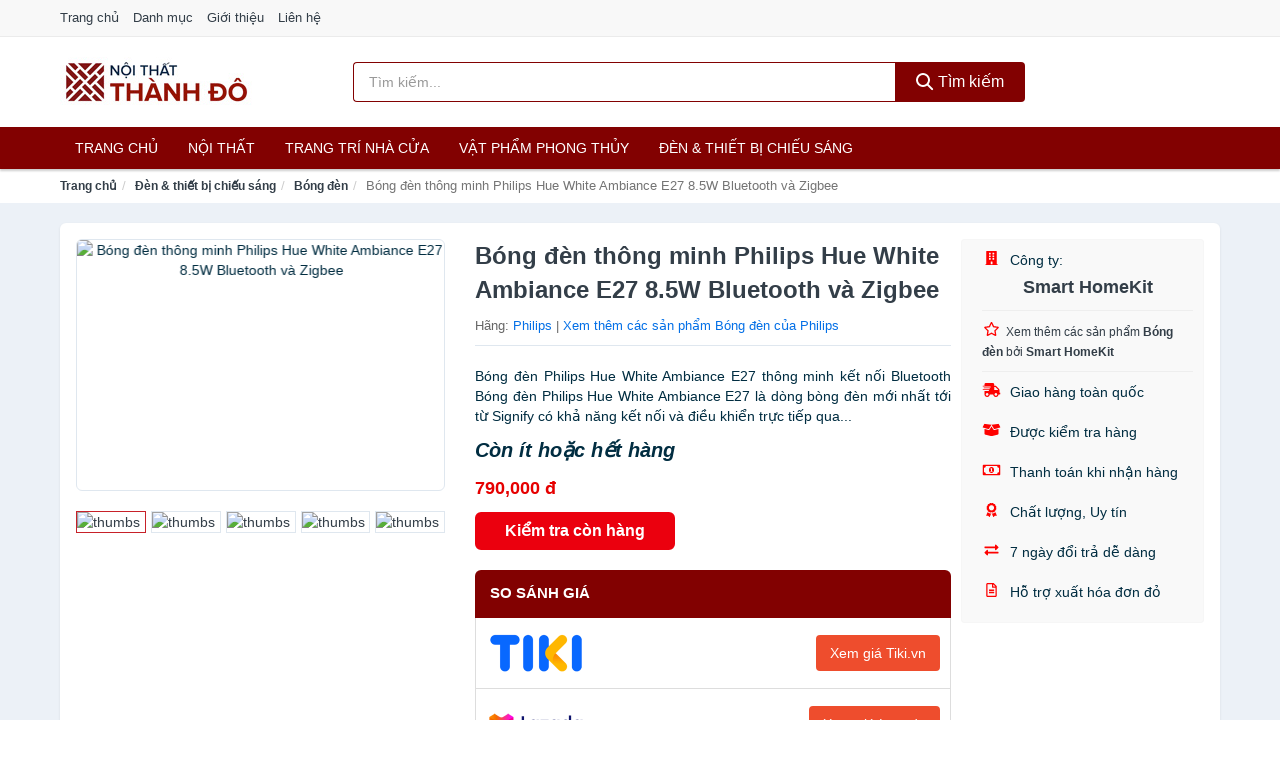

--- FILE ---
content_type: text/html; charset=UTF-8
request_url: https://noithatthanhdo.com/bong-den-thong-minh-philips-hue-nti73347710.html
body_size: 13387
content:
<!DOCTYPE html><html lang="vi"><head prefix="og: http://ogp.me/ns# fb: http://ogp.me/ns/fb# article: http://ogp.me/ns/article#"><meta charset="utf-8"><!--[if IE]><meta http-equiv='X-UA-Compatible' content='IE=edge,chrome=1'><![endif]--><meta name="viewport" content="width=device-width,minimum-scale=1,initial-scale=1"><title>Bóng đèn thông minh Philips Hue White Ambiance E27 8.5W Bluetooth và Zigbee - Bóng đèn | NoiThatThanhDo.com</title><meta name="description" content="Bóng đèn Philips Hue White Ambiance E27 thông minh kết nối Bluetooth. Bóng đèn Philips Hue White Ambiance E27 là dòng bòng đèn mới nhất tới từ Signify có khả năng kết nối và điều khiển trực tiếp qua..."><meta name="keywords" content="Bóng đèn thông minh Philips Hue White Ambiance E27 8.5W Bluetooth và Zigbee"><meta name="robots" content="noodp"/><meta itemprop="name" content="Bóng đèn thông minh Philips Hue White Ambiance E27 8.5W Bluetooth và Zigbee - Bóng đèn | NoiThatThanhDo.com"><meta itemprop="description" content="Bóng đèn Philips Hue White Ambiance E27 thông minh kết nối Bluetooth. Bóng đèn Philips Hue White Ambiance E27 là dòng bòng đèn mới nhất tới từ Signify có khả năng kết nối và điều khiển trực tiếp qua..."><meta itemprop="image" content="https://salt.tikicdn.com/ts/product/6d/83/9c/18f4fa041d7f9848067dd8b98db69e9a.jpg"><meta name="twitter:card" content="summary"><meta name="twitter:site" content="NoiThatThanhDo.com"><meta name="twitter:title" content="Bóng đèn thông minh Philips Hue White Ambiance E27 8.5W Bluetooth và Zigbee - Bóng đèn | NoiThatThanhDo.com"><meta name="twitter:description" content="Bóng đèn Philips Hue White Ambiance E27 thông minh kết nối Bluetooth. Bóng đèn Philips Hue White Ambiance E27 là dòng bòng đèn mới nhất tới từ Signify có khả năng kết nối và điều khiển trực tiếp qua..."><meta name="twitter:creator" content="@NoiThatThanhDo"><meta name="twitter:image" content="https://salt.tikicdn.com/ts/product/6d/83/9c/18f4fa041d7f9848067dd8b98db69e9a.jpg"><meta property="og:title" content="Bóng đèn thông minh Philips Hue White Ambiance E27 8.5W Bluetooth và Zigbee - Bóng đèn | NoiThatThanhDo.com" /><meta property="og:type" content="website" /><meta property="og:url" content="https://noithatthanhdo.com/bong-den-thong-minh-philips-hue-nti73347710.html" /><meta property="og:image" content="https://salt.tikicdn.com/ts/product/6d/83/9c/18f4fa041d7f9848067dd8b98db69e9a.jpg" /><meta property="og:description" content="Bóng đèn Philips Hue White Ambiance E27 thông minh kết nối Bluetooth. Bóng đèn Philips Hue White Ambiance E27 là dòng bòng đèn mới nhất tới từ Signify có khả năng kết nối và điều khiển trực tiếp qua..." /><meta property="og:locale" content="vi_VN" /><meta property="og:site_name" content="Nội Thất Thành Đô" /><meta property="fb:app_id" content="384593399524222"/><link rel="canonical" href="https://noithatthanhdo.com/bong-den-thong-minh-philips-hue-nti73347710.html" /><link rel="apple-touch-icon" sizes="180x180" href="https://c.mgg.vn/d/noithatthanhdo.com/img/icons/apple-touch-icon.png"><link rel="icon" type="image/png" sizes="32x32" href="https://c.mgg.vn/d/noithatthanhdo.com/img/icons/favicon-32x32.png"><link rel="icon" type="image/png" sizes="16x16" href="https://c.mgg.vn/d/noithatthanhdo.com/img/icons/favicon-16x16.png"><link rel="manifest" href="https://noithatthanhdo.com/webmanifest.json"><link rel="mask-icon" href="https://c.mgg.vn/d/noithatthanhdo.com/img/icons/safari-pinned-tab.svg" color="#820101"><link rel="shortcut icon" href="/favicon.ico"><meta name="apple-mobile-web-app-title" content="Nội Thất Thành Đô"><meta name="application-name" content="Nội Thất Thành Đô"><meta name="msapplication-TileColor" content="#820101"><meta name="msapplication-TileImage" content="https://c.mgg.vn/d/noithatthanhdo.com/img/icons/mstile-144x144.png"><meta name="msapplication-config" content="https://c.mgg.vn/d/noithatthanhdo.com/img/icons/browserconfig.xml"><meta name="theme-color" content="#820101"><style type="text/css">html{font-family:-apple-system,BlinkMacSystemFont,"Segoe UI",Roboto,"Helvetica Neue",Arial,"Noto Sans",sans-serif,"Apple Color Emoji","Segoe UI Emoji","Segoe UI Symbol","Noto Color Emoji";-webkit-text-size-adjust:100%;-ms-text-size-adjust:100%}body{margin:0}article,aside,details,figcaption,figure,footer,header,hgroup,main,menu,nav,section,summary{display:block}audio,canvas,progress,video{display:inline-block;vertical-align:baseline}audio:not([controls]){display:none;height:0}[hidden],template{display:none}a{background-color:transparent}a:active,a:hover{outline:0}abbr[title]{border-bottom:1px dotted}b,strong{font-weight:600}dfn{font-style:italic}h1{margin:.67em 0;font-size:2em}mark{color:#000;background:#ff0}small{font-size:80%}sub,sup{position:relative;font-size:75%;line-height:0;vertical-align:baseline}sup{top:-.5em}sub{bottom:-.25em}img{border:0}svg:not(:root){overflow:hidden}figure{margin:1em 40px}hr{height:0;-webkit-box-sizing:content-box;-moz-box-sizing:content-box;box-sizing:content-box}pre{overflow:auto}code,kbd,pre,samp{font-family:monospace,monospace;font-size:1em}button,input,optgroup,select,textarea{margin:0;font:inherit;color:inherit}button{overflow:visible}button,select{text-transform:none}button,html input[type=button],input[type=reset],input[type=submit]{-webkit-appearance:button;cursor:pointer}button[disabled],html input[disabled]{cursor:default}button::-moz-focus-inner,input::-moz-focus-inner{padding:0;border:0}input{line-height:normal}input[type=checkbox],input[type=radio]{-webkit-box-sizing:border-box;-moz-box-sizing:border-box;box-sizing:border-box;padding:0}input[type=number]::-webkit-inner-spin-button,input[type=number]::-webkit-outer-spin-button{height:auto}input[type=search]{-webkit-box-sizing:content-box;-moz-box-sizing:content-box;box-sizing:content-box;-webkit-appearance:textfield}input[type=search]::-webkit-search-cancel-button,input[type=search]::-webkit-search-decoration{-webkit-appearance:none}fieldset{padding:.35em .625em .75em;margin:0 2px;border:1px solid silver}legend{padding:0;border:0}textarea{overflow:auto}optgroup{font-weight:600}table{border-spacing:0;border-collapse:collapse}td,th{padding:0}</style><link href="https://c.mgg.vn/d/noithatthanhdo.com/css/s1.css" rel="stylesheet"><!--[if lt IE 9]><script src="https://oss.maxcdn.com/html5shiv/3.7.3/html5shiv.min.js"></script><script src="https://oss.maxcdn.com/respond/1.4.2/respond.min.js"></script><![endif]--><link rel="amphtml" href="https://noithatthanhdo.com/bong-den-thong-minh-philips-hue-nti73347710.html?amp"><link href="https://c.mgg.vn/d/a/ls.css" rel="stylesheet"><script src="https://cdn.onesignal.com/sdks/OneSignalSDK.js" async=""></script><script>var OneSignal = window.OneSignal || [];OneSignal.push(function() {OneSignal.init({appId: "2d39fec6-7741-4a84-9c95-a2f45e647f71"});});</script></head><body itemscope="" itemtype="http://schema.org/WebPage"><div id="header-top"><header itemscope="" itemtype="http://schema.org/WPHeader"><div id="top-header" class="hidden-xs"><div class="container"><div class="row"><div class="col-sm-12"><a href="https://noithatthanhdo.com/" title="Trang chủ">Trang chủ</a> <a href="https://noithatthanhdo.com/danh-muc/" title="Danh mục">Danh mục</a> <a href="https://noithatthanhdo.com/p/gioi-thieu.html" title="Giới thiệu">Giới thiệu</a> <a href="https://noithatthanhdo.com/p/lien-he.html" title="Liên hệ">Liên hệ</a></div></div></div></div><div id="main-header"><div class="container"><div class="row"><div class="col-xs-12 col-sm-4 col-md-3"><button type="button" class="visible-xs bnam-menu is-closed" data-toggle="offcanvas" aria-label="Menu"><span class="hamb-top"></span><span class="hamb-middle"></span><span class="hamb-bottom"></span></button><a href="https://noithatthanhdo.com/" class="logo" itemprop="headline" title="NoiThatThanhDo.com"><img data-original="https://c.mgg.vn/d/noithatthanhdo.com/img/logo_header.jpg" class="lazy" alt="Nội Thất Thành Đô" src="[data-uri]" width="auto" height="auto"><noscript><img src="https://c.mgg.vn/d/noithatthanhdo.com/img/logo_header.jpg" alt="Nội Thất Thành Đô" srcset="https://c.mgg.vn/d/noithatthanhdo.com/img/logo_header@2x.jpg 2x"></noscript><span class="hidden" itemprop="description">Nội Thất Thành Đô</span></a></div><div id="header-search" class="hidden-xs col-sm-8 col-md-7"><form method="GET" action="https://noithatthanhdo.com/" itemprop="potentialAction" itemscope="" itemtype="http://schema.org/SearchAction"><meta itemprop="target" content="https://noithatthanhdo.com/?s={s}"><div class="input-group form"><input type="text" name="s" class="form-control" placeholder="Tìm kiếm..." aria-label="Tìm kiếm hãng" value="" id="search-top"><span class="input-group-btn"><button class="btn btn-search-top" type="submit"><span class="s-icon"><span class="s-icon-circle"></span><span class="s-icon-rectangle"></span></span> Tìm kiếm</button></span></div></form></div></div></div></div></header></div><div id="search-mobi" class="container visible-xs"><div class="row"><div class="col-xs-12"><form method="GET" action="https://noithatthanhdo.com/"><div class="input-group form"><input name="s" class="search-top form-control" placeholder="Tìm kiếm..." value="" type="text" aria-label="Tìm kiếm hãng"><span class="input-group-btn"><button class="btn btn-danger btn-search-top" type="submit">Tìm kiếm</button></span></div></form></div></div></div><div id="header-nav"><div class="container"><nav id="main-nav" itemscope itemtype="http://schema.org/SiteNavigationElement" aria-label="Main navigation"><ul class="menu"><li><a href="https://noithatthanhdo.com/" title="Trang chủ">Trang chủ</a></li><li class="dropdown o-col"><a href="https://noithatthanhdo.com/noi-that-2392/" title="Nội thất">Nội thất</a><ul class="dropdown-menu"><li><a href="https://noithatthanhdo.com/noi-that-phong-khach-23812/" title="Nội thất phòng khách">Nội thất phòng khách</a></li><li><a href="https://noithatthanhdo.com/noi-that-phong-ngu-23840/" title="Nội thất phòng ngủ">Nội thất phòng ngủ</a></li><li><a href="https://noithatthanhdo.com/noi-that-phong-an-23878/" title="Nội thất phòng ăn">Nội thất phòng ăn</a></li><li><a href="https://noithatthanhdo.com/noi-that-phong-hoc-lam-viec-23896/" title="Nội thất phòng học, làm việc">Nội thất phòng học, làm việc</a></li><li><a href="https://noithatthanhdo.com/noi-that-tre-em-23904/" title="Nội thất trẻ em">Nội thất trẻ em</a></li><li><a href="https://noithatthanhdo.com/noi-that-khac-23920/" title="Nội thất khác">Nội thất khác</a></li></ul></li><li class="dropdown"><a href="https://noithatthanhdo.com/trang-tri-nha-cua-2215/" title="Trang trí nhà cửa">Trang trí nhà cửa</a><ul class="dropdown-menu"><li><a href="https://noithatthanhdo.com/dong-ho-de-ban-2382/" title="Đồng hồ để bàn">Đồng hồ để bàn</a></li><li><a href="https://noithatthanhdo.com/dong-ho-treo-tuong-3026/" title="Đồng hồ treo tường">Đồng hồ treo tường</a></li><li><a href="https://noithatthanhdo.com/thap-dong-ho-23968/" title="Tháp đồng hồ">Tháp đồng hồ</a></li><li><a href="https://noithatthanhdo.com/decal-23970/" title="Decal">Decal</a></li><li><a href="https://noithatthanhdo.com/decal-dan-tuong-3952/" title="Giấy dán tường">Giấy dán tường</a></li><li><a href="https://noithatthanhdo.com/giay-dan-kinh-24020/" title="Giấy dán kính">Giấy dán kính</a></li><li><a href="https://noithatthanhdo.com/vat-pham-trang-tri-11804/" title="Vật phẩm trang trí">Vật phẩm trang trí</a></li><li><a href="https://noithatthanhdo.com/hoa-trang-tri-7955/" title="Hoa trang trí">Hoa trang trí</a></li><li><a href="https://noithatthanhdo.com/moc-treo-moc-dan-tuong-2605/" title="Móc treo, móc dán tường">Móc treo, móc dán tường</a></li><li><a href="https://noithatthanhdo.com/tranh-dong-ho-2222/" title="Tranh đồng hồ">Tranh đồng hồ</a></li><li><a href="https://noithatthanhdo.com/tranh-trang-tri-11464/" title="Tranh trang trí">Tranh trang trí</a></li><li><a href="https://noithatthanhdo.com/nen-trang-tri-24042/" title="Nến trang trí">Nến trang trí</a></li><li><a href="https://noithatthanhdo.com/do-dot-tinh-dau-24044/" title="Đồ đốt tinh dầu">Đồ đốt tinh dầu</a></li><li><a href="https://noithatthanhdo.com/phu-dieu-24046/" title="Phù điêu">Phù điêu</a></li><li><a href="https://noithatthanhdo.com/trang-tri-nha-cua-khac-24048/" title="Trang trí nhà cửa khác">Trang trí nhà cửa khác</a></li><li><a href="https://noithatthanhdo.com/binh-hoa-6753/" title="Bình hoa">Bình hoa</a></li></ul></li><li class="dropdown"><a href="https://noithatthanhdo.com/vat-pham-phong-thuy-6090/" title="Vật phẩm phong thủy">Vật phẩm phong thủy</a><ul class="dropdown-menu"><li><a href="https://noithatthanhdo.com/ty-huu-phong-thuy-23326/" title="Tỳ hưu phong thủy">Tỳ hưu phong thủy</a></li><li><a href="https://noithatthanhdo.com/thiem-thu-phong-thuy-23328/" title="Thiềm thừ phong thủy">Thiềm thừ phong thủy</a></li><li><a href="https://noithatthanhdo.com/bo-12-con-giap-23330/" title="Bộ 12 con giáp">Bộ 12 con giáp</a></li><li><a href="https://noithatthanhdo.com/ngua-phong-thuy-23332/" title="Ngựa phong thủy">Ngựa phong thủy</a></li><li><a href="https://noithatthanhdo.com/ca-phong-thuy-23334/" title="Cá phong thủy">Cá phong thủy</a></li><li><a href="https://noithatthanhdo.com/bap-cai-phong-thuy-23336/" title="Bắp cải phong thủy">Bắp cải phong thủy</a></li><li><a href="https://noithatthanhdo.com/rong-phong-thuy-23340/" title="Rồng phong thủy">Rồng phong thủy</a></li><li><a href="https://noithatthanhdo.com/tuong-phat-23342/" title="Tượng Phật">Tượng Phật</a></li><li><a href="https://noithatthanhdo.com/linh-vat-phong-thuy-khac-23344/" title="Linh vật phong thủy khác">Linh vật phong thủy khác</a></li><li><a href="https://noithatthanhdo.com/cay-phong-thuy-23346/" title="Cây phong thủy">Cây phong thủy</a></li><li><a href="https://noithatthanhdo.com/tien-hoa-mai-dong-xu-tien-co-23348/" title="Tiền hoa mai, đồng xu, tiền cổ">Tiền hoa mai, đồng xu, tiền cổ</a></li><li><a href="https://noithatthanhdo.com/guong-bat-quai-la-ban-23350/" title="Gương bát quái, La bàn">Gương bát quái, La bàn</a></li><li><a href="https://noithatthanhdo.com/da-quy-da-phong-thuy-23352/" title="Đá quý, đá phong thủy">Đá quý, đá phong thủy</a></li><li><a href="https://noithatthanhdo.com/vat-pham-phong-thuy-khac-23354/" title="Vật phẩm phong thủy khác">Vật phẩm phong thủy khác</a></li><li><a href="https://noithatthanhdo.com/meo-than-tai-27484/" title="Mèo thần tài">Mèo thần tài</a></li><li><a href="https://noithatthanhdo.com/ky-lan-27486/" title="Kỳ Lân">Kỳ Lân</a></li><li><a href="https://noithatthanhdo.com/phuong-hoang-27488/" title="Phượng Hoàng">Phượng Hoàng</a></li><li><a href="https://noithatthanhdo.com/long-quy-27490/" title="Long Quy">Long Quy</a></li><li><a href="https://noithatthanhdo.com/quy-27492/" title="Quy">Quy</a></li><li><a href="https://noithatthanhdo.com/thac-nuoc-phong-thuy-27494/" title="Thác nước phong thủy">Thác nước phong thủy</a></li><li><a href="https://noithatthanhdo.com/tam-da-phuoc-loc-tho-27496/" title="Tam đa (Phước Lộc Thọ)">Tam đa (Phước Lộc Thọ)</a></li></ul></li><li class="dropdown"><a href="https://noithatthanhdo.com/den-thiet-bi-chieu-sang-2257/" title="Đèn & thiết bị chiếu sáng">Đèn & thiết bị chiếu sáng</a><ul class="dropdown-menu"><li><a href="https://noithatthanhdo.com/bong-den-2730/" title="Bóng đèn">Bóng đèn</a></li><li><a href="https://noithatthanhdo.com/den-ban-2258/" title="Đèn bàn">Đèn bàn</a></li><li><a href="https://noithatthanhdo.com/den-doc-sach-23472/" title="Đèn đọc sách">Đèn đọc sách</a></li><li><a href="https://noithatthanhdo.com/den-sac-2259/" title="Đèn sạc">Đèn sạc</a></li><li><a href="https://noithatthanhdo.com/den-pin-2260/" title="Đèn pin">Đèn pin</a></li><li><a href="https://noithatthanhdo.com/den-ngu-2261/" title="Đèn ngủ">Đèn ngủ</a></li><li><a href="https://noithatthanhdo.com/den-trang-tri-23474/" title="Đèn trang trí">Đèn trang trí</a></li><li><a href="https://noithatthanhdo.com/den-dung-23476/" title="Đèn đứng">Đèn đứng</a></li><li><a href="https://noithatthanhdo.com/den-ngoai-troi-23478/" title="Đèn ngoài trời">Đèn ngoài trời</a></li><li><a href="https://noithatthanhdo.com/den-tran-23480/" title="Đèn trần">Đèn trần</a></li><li><a href="https://noithatthanhdo.com/den-chum-23482/" title="Đèn chùm">Đèn chùm</a></li><li><a href="https://noithatthanhdo.com/den-cam-ung-23484/" title="Đèn cảm ứng">Đèn cảm ứng</a></li><li><a href="https://noithatthanhdo.com/linh-kien-den-23486/" title="Linh kiện đèn">Linh kiện đèn</a></li><li><a href="https://noithatthanhdo.com/den-khac-23488/" title="Đèn khác">Đèn khác</a></li><li><a href="https://noithatthanhdo.com/den-diet-con-trung-2262/" title="Dụng cụ diệt côn trùng">Dụng cụ diệt côn trùng</a></li></ul></li></ul></nav></div></div><div class="overlay"></div><script type="application/ld+json">{"@context":"http://schema.org","@type":"BreadcrumbList","itemListElement":[{"@type":"ListItem","position":1,"item":{"@id":"https://noithatthanhdo.com/","name":"Nội Thất Thành Đô"}},{"@type":"ListItem","position":2,"item":{"@id":"https://noithatthanhdo.com/den-thiet-bi-chieu-sang-2257/","name":"Đèn & thiết bị chiếu sáng"}},{"@type":"ListItem","position":3,"item":{"@id":"https://noithatthanhdo.com/bong-den-2730/","name":"Bóng đèn"}},{"@type":"ListItem","position":4,"item":{"@id":"https://noithatthanhdo.com/bong-den-thong-minh-philips-hue-nti73347710.html","name":"Bóng đèn thông minh Philips Hue White Ambiance E27 8.5W Bluetooth và Zigbee"}}]}</script><div id="breadcrumb"><div class="container"><ol class="breadcrumb"><li><a href="https://noithatthanhdo.com/" title="Trang chủ Nội Thất Thành Đô">Trang chủ</a></li><li><a href="https://noithatthanhdo.com/den-thiet-bi-chieu-sang-2257/" title="Đèn & thiết bị chiếu sáng">Đèn & thiết bị chiếu sáng</a></li><li><a href="https://noithatthanhdo.com/bong-den-2730/" title="Bóng đèn">Bóng đèn</a></li><li class="active hidden-xs">Bóng đèn thông minh Philips Hue White Ambiance E27 8.5W Bluetooth và Zigbee</li></ol></div></div><script type="application/ld+json">{"@context":"http://schema.org/","@type":"Product","name":"B\u00f3ng \u0111\u00e8n th\u00f4ng minh Philips Hue White Ambiance E27 8.5W Bluetooth v\u00e0 Zigbee","image":"https://salt.tikicdn.com/ts/product/6d/83/9c/18f4fa041d7f9848067dd8b98db69e9a.jpg","description":"B\u00f3ng \u0111\u00e8n Philips Hue White Ambiance E27 th\u00f4ng minh k\u1ebft n\u1ed1i Bluetooth. B\u00f3ng \u0111\u00e8n Philips Hue White Ambiance E27 l\u00e0 d\u00f2ng b\u00f2ng \u0111\u00e8n m\u1edbi nh\u1ea5t t\u1edbi t\u1eeb Signify c\u00f3 kh\u1ea3 n\u0103ng k\u1ebft n\u1ed1i v\u00e0 \u0111i\u1ec1u khi\u1ec3n tr\u1ef1c ti\u1ebfp qua...","url":"https://noithatthanhdo.com/bong-den-thong-minh-philips-hue-nti73347710.html","itemCondition":"http://schema.org/NewCondition","sku":"5218414541445","mpn":"5218414541445","brand":{"@type":"Thing","name":"Philips"},"offers":{"@type":"Offer","price":790000,"priceCurrency":"VND","priceValidUntil":"2027-12-31","url":"https://noithatthanhdo.com/bong-den-thong-minh-philips-hue-nti73347710.html","itemCondition":"http://schema.org/NewCondition","availability":"http://schema.org/InStock","seller":{"@type":"Organization","name":"Smart HomeKit"}}}</script><main><div id="product_main" class="page-wrapper"><div class="container"><section><div class="product-detail div-shadow"><div class="row"><div class="col-xs-12 col-sm-4"><ul id="imageGallery" class="gallery list-unstyled" style="max-height:660px;overflow:hidden"><li data-thumb="https://salt.tikicdn.com/cache/280x280/ts/product/6d/83/9c/18f4fa041d7f9848067dd8b98db69e9a.jpg" data-src="https://salt.tikicdn.com/ts/product/6d/83/9c/18f4fa041d7f9848067dd8b98db69e9a.jpg"><img src="https://salt.tikicdn.com/ts/product/6d/83/9c/18f4fa041d7f9848067dd8b98db69e9a.jpg" alt="Bóng đèn thông minh Philips Hue White Ambiance E27 8.5W Bluetooth và Zigbee" /></li><li data-thumb="https://salt.tikicdn.com/cache/280x280/ts/product/0f/26/54/f6f73a05bdea55f524104489090faa2f.jpg" data-src="https://salt.tikicdn.com/ts/product/0f/26/54/f6f73a05bdea55f524104489090faa2f.jpg"><img src="https://salt.tikicdn.com/ts/product/0f/26/54/f6f73a05bdea55f524104489090faa2f.jpg" alt="Bóng đèn thông minh Philips Hue White Ambiance E27 8.5W Bluetooth và Zigbee" /></li><li data-thumb="https://salt.tikicdn.com/cache/280x280/ts/product/80/fa/91/b8474916b523ea4a9f7d4cc82702f18b.jpg" data-src="https://salt.tikicdn.com/ts/product/80/fa/91/b8474916b523ea4a9f7d4cc82702f18b.jpg"><img src="https://salt.tikicdn.com/ts/product/80/fa/91/b8474916b523ea4a9f7d4cc82702f18b.jpg" alt="Bóng đèn thông minh Philips Hue White Ambiance E27 8.5W Bluetooth và Zigbee" /></li><li data-thumb="https://salt.tikicdn.com/cache/280x280/ts/product/64/dd/8b/78a1f92612c67bca5596a2afbe008d4a.jpg" data-src="https://salt.tikicdn.com/ts/product/64/dd/8b/78a1f92612c67bca5596a2afbe008d4a.jpg"><img src="https://salt.tikicdn.com/ts/product/64/dd/8b/78a1f92612c67bca5596a2afbe008d4a.jpg" alt="Bóng đèn thông minh Philips Hue White Ambiance E27 8.5W Bluetooth và Zigbee" /></li><li data-thumb="https://salt.tikicdn.com/cache/280x280/ts/product/04/4a/d1/4eb4e3e5f3d7391451af7a4619b0553a.jpg" data-src="https://salt.tikicdn.com/ts/product/04/4a/d1/4eb4e3e5f3d7391451af7a4619b0553a.jpg"><img src="https://salt.tikicdn.com/ts/product/04/4a/d1/4eb4e3e5f3d7391451af7a4619b0553a.jpg" alt="Bóng đèn thông minh Philips Hue White Ambiance E27 8.5W Bluetooth và Zigbee" /></li><li data-thumb="https://salt.tikicdn.com/cache/280x280/ts/product/d7/44/9f/8d77416b58b2a019ba619531b915ca3d.jpg" data-src="https://salt.tikicdn.com/ts/product/d7/44/9f/8d77416b58b2a019ba619531b915ca3d.jpg"><img src="https://salt.tikicdn.com/ts/product/d7/44/9f/8d77416b58b2a019ba619531b915ca3d.jpg" alt="Bóng đèn thông minh Philips Hue White Ambiance E27 8.5W Bluetooth và Zigbee" /></li><li data-thumb="https://salt.tikicdn.com/cache/280x280/ts/product/74/c6/73/60748aebfddc69ef3c57950de3ea5bb8.jpg" data-src="https://salt.tikicdn.com/ts/product/74/c6/73/60748aebfddc69ef3c57950de3ea5bb8.jpg"><img src="https://salt.tikicdn.com/ts/product/74/c6/73/60748aebfddc69ef3c57950de3ea5bb8.jpg" alt="Bóng đèn thông minh Philips Hue White Ambiance E27 8.5W Bluetooth và Zigbee" /></li><li data-thumb="https://salt.tikicdn.com/cache/280x280/ts/product/a3/b1/4b/4008dfbb15395b3348b43803c16948f6.jpg" data-src="https://salt.tikicdn.com/ts/product/a3/b1/4b/4008dfbb15395b3348b43803c16948f6.jpg"><img src="https://salt.tikicdn.com/ts/product/a3/b1/4b/4008dfbb15395b3348b43803c16948f6.jpg" alt="Bóng đèn thông minh Philips Hue White Ambiance E27 8.5W Bluetooth và Zigbee" /></li></ul></div><div class="col-xs-12 col-sm-8"><div class="row"><div class="col-xs-12 col-sm-8"><div id="product-short"><div class="product-head"><h1 class="page-title">Bóng đèn thông minh Philips Hue White Ambiance E27 8.5W Bluetooth và Zigbee</h1><span class="brand" style="margin-bottom:5px">Hãng: <a href="https://noithatthanhdo.com/hang/philips/" title="Hãng Philips">Philips</a> | <a href="https://noithatthanhdo.com/bong-den-2730/?hang=philips" title="Bóng đèn của hãng Philips">Xem thêm các sản phẩm Bóng đèn của Philips</a></span></div><div id="product-att"><h2 class="hidden">Mô tả ngắn</h2>Bóng đèn Philips Hue White Ambiance E27 thông minh kết nối Bluetooth
Bóng đèn Philips Hue White Ambiance E27 là dòng bòng đèn mới nhất tới từ Signify có khả năng kết nối và điều khiển trực tiếp qua...</div><div class="product-price-wrap"><div class="product-status"><strong><i>Còn ít hoặc hết hàng</i></strong></div><div class="product-price">790,000 đ</div><div class="wrap-btn-buy"><a href="#So_Sanh_Gia" class="hidden ssg" title="So Sánh Giá"><svg viewBox="0 0 15 15" id="showMenu" tabindex="0"><path d="m .5.5h2.2l2.5 10.5h7.2l2.1-7.5h-10.8" fill="none" stroke-linecap="round" stroke-linejoin="round" stroke-miterlimit="10"></path><circle cx="6" cy="13.5" r="1"></circle><circle cx="11.5" cy="13.5" r="1"></circle><path d="m7.5 7h3" fill="none" stroke-linecap="round" stroke-miterlimit="10"></path><path d="m9 8.5v-3" fill="none" stroke-linecap="round" stroke-miterlimit="10"></path></svg> SO SÁNH GIÁ</a><a href="https://noithatthanhdo.com/mua/ti73347468.html" target="_blank" class="btn btn-danger btn-buy-now" title="Kiểm tra tình trạng còn hàng hay hết" rel="nofollow">Kiểm tra còn hàng</a></div><div class="check-price" id="So_Sanh_Gia"><h3>So sánh giá <span class="hidden ssg-close">&times;</span></h3><ul><li><a href="https://noithatthanhdo.com/mua/ti73347468.html?d=tiki" target="_blank" title="Check giá Tiki" rel="nofollow"><img data-original="https://c.mgg.vn/d/a/tiki.png" src="[data-uri]" alt="Tiki" class="lazy" style="width:100px;height:50px"><span class="btn btn-danger">Xem giá Tiki.vn</span></a></li><li><a href="https://noithatthanhdo.com/mua/ti73347468.html?d=lazada" target="_blank" title="Check giá Lazada" rel="nofollow"><img data-original="https://c.mgg.vn/d/a/lazada.png" src="[data-uri]" alt="Lazada" class="lazy" style="width:100px;height:50px"><span class="btn btn-danger">Xem giá Lazada</span></a></li><li><a href="https://noithatthanhdo.com/mua/ti73347468.html?d=shopee" target="_blank" title="Check giá Shopee" rel="nofollow"><img data-original="https://c.mgg.vn/d/a/shopee.png" src="[data-uri]" alt="Shopee" class="lazy" style="width:100px;height:50px"><span class="btn btn-danger">Xem giá Shopee</span></a></li></ul></div></div></div></div><div class="col-xs-12 col-sm-4"><div id="product-seller"><style type="text/css">.right-box-tiki{background-color:#f9f9f9;border:1px solid #f6f6f6;padding:10px 10px 10px 20px;border-radius:3px}.right-box-tiki ul{list-style:none;padding:0;margin:0}.right-box-tiki ul li{padding:10px 0}.right-box-tiki i{color:#fe0100;padding-right:5px}.right-box-tiki svg{color:#fe0100;padding-right:5px;height:14px;fill:currentColor;min-width:24px}.right-box-tiki .right-box-seller{display:block;padding-bottom:10px;border-bottom:1px solid #eee}.right-box-tiki .right-box-seller .right-box-a{display:block;text-align:center;font-size:18px;padding-top:5px;padding-bottom:10px;border-bottom:1px solid #eee;margin-bottom:10px}@media only screen and (max-width: 767px) {.right-box-tiki{padding:5px 5px 5px 10px}.right-box-tiki ul li{padding:5px 0}}</style><div class="right-box-tiki"><div class="right-box-seller"><span><svg xmlns="http://www.w3.org/2000/svg" viewBox="0 0 448 512"><path d="M436 480h-20V24c0-13.255-10.745-24-24-24H56C42.745 0 32 10.745 32 24v456H12c-6.627 0-12 5.373-12 12v20h448v-20c0-6.627-5.373-12-12-12zM128 76c0-6.627 5.373-12 12-12h40c6.627 0 12 5.373 12 12v40c0 6.627-5.373 12-12 12h-40c-6.627 0-12-5.373-12-12V76zm0 96c0-6.627 5.373-12 12-12h40c6.627 0 12 5.373 12 12v40c0 6.627-5.373 12-12 12h-40c-6.627 0-12-5.373-12-12v-40zm52 148h-40c-6.627 0-12-5.373-12-12v-40c0-6.627 5.373-12 12-12h40c6.627 0 12 5.373 12 12v40c0 6.627-5.373 12-12 12zm76 160h-64v-84c0-6.627 5.373-12 12-12h40c6.627 0 12 5.373 12 12v84zm64-172c0 6.627-5.373 12-12 12h-40c-6.627 0-12-5.373-12-12v-40c0-6.627 5.373-12 12-12h40c6.627 0 12 5.373 12 12v40zm0-96c0 6.627-5.373 12-12 12h-40c-6.627 0-12-5.373-12-12v-40c0-6.627 5.373-12 12-12h40c6.627 0 12 5.373 12 12v40zm0-96c0 6.627-5.373 12-12 12h-40c-6.627 0-12-5.373-12-12V76c0-6.627 5.373-12 12-12h40c6.627 0 12 5.373 12 12v40z"/></svg> Công ty:</span><span class="right-box-a"><a href="https://noithatthanhdo.com/cty/smart-homekit/" title="Công ty Smart HomeKit"><strong>Smart HomeKit</strong></a></span><a href="https://noithatthanhdo.com/bong-den-2730/?cty=smart-homekit" title="Bóng đèn bán bởi Smart HomeKit"><svg xmlns="http://www.w3.org/2000/svg" viewBox="0 0 576 512"><path d="M528.1 171.5L382 150.2 316.7 17.8c-11.7-23.6-45.6-23.9-57.4 0L194 150.2 47.9 171.5c-26.2 3.8-36.7 36.1-17.7 54.6l105.7 103-25 145.5c-4.5 26.3 23.2 46 46.4 33.7L288 439.6l130.7 68.7c23.2 12.2 50.9-7.4 46.4-33.7l-25-145.5 105.7-103c19-18.5 8.5-50.8-17.7-54.6zM388.6 312.3l23.7 138.4L288 385.4l-124.3 65.3 23.7-138.4-100.6-98 139-20.2 62.2-126 62.2 126 139 20.2-100.6 98z"/></svg><small>Xem thêm các sản phẩm <strong>Bóng đèn</strong> bởi <strong>Smart HomeKit</strong></small></a></div><ul><li><svg xmlns="http://www.w3.org/2000/svg" viewBox="0 0 640 512"><path d="M624 352h-16V243.9c0-12.7-5.1-24.9-14.1-33.9L494 110.1c-9-9-21.2-14.1-33.9-14.1H416V48c0-26.5-21.5-48-48-48H112C85.5 0 64 21.5 64 48v48H8c-4.4 0-8 3.6-8 8v16c0 4.4 3.6 8 8 8h272c4.4 0 8 3.6 8 8v16c0 4.4-3.6 8-8 8H40c-4.4 0-8 3.6-8 8v16c0 4.4 3.6 8 8 8h208c4.4 0 8 3.6 8 8v16c0 4.4-3.6 8-8 8H8c-4.4 0-8 3.6-8 8v16c0 4.4 3.6 8 8 8h208c4.4 0 8 3.6 8 8v16c0 4.4-3.6 8-8 8H64v128c0 53 43 96 96 96s96-43 96-96h128c0 53 43 96 96 96s96-43 96-96h48c8.8 0 16-7.2 16-16v-32c0-8.8-7.2-16-16-16zM160 464c-26.5 0-48-21.5-48-48s21.5-48 48-48 48 21.5 48 48-21.5 48-48 48zm320 0c-26.5 0-48-21.5-48-48s21.5-48 48-48 48 21.5 48 48-21.5 48-48 48zm80-208H416V144h44.1l99.9 99.9V256z"/></svg> Giao hàng toàn quốc</li><li><svg xmlns="http://www.w3.org/2000/svg" viewBox="0 0 640 512"><path d="M425.7 256c-16.9 0-32.8-9-41.4-23.4L320 126l-64.2 106.6c-8.7 14.5-24.6 23.5-41.5 23.5-4.5 0-9-.6-13.3-1.9L64 215v178c0 14.7 10 27.5 24.2 31l216.2 54.1c10.2 2.5 20.9 2.5 31 0L551.8 424c14.2-3.6 24.2-16.4 24.2-31V215l-137 39.1c-4.3 1.3-8.8 1.9-13.3 1.9zm212.6-112.2L586.8 41c-3.1-6.2-9.8-9.8-16.7-8.9L320 64l91.7 152.1c3.8 6.3 11.4 9.3 18.5 7.3l197.9-56.5c9.9-2.9 14.7-13.9 10.2-23.1zM53.2 41L1.7 143.8c-4.6 9.2.3 20.2 10.1 23l197.9 56.5c7.1 2 14.7-1 18.5-7.3L320 64 69.8 32.1c-6.9-.8-13.5 2.7-16.6 8.9z"/></svg> Được kiểm tra hàng</li><li><svg xmlns="http://www.w3.org/2000/svg" viewBox="0 0 640 512"><path d="M320 144c-53.02 0-96 50.14-96 112 0 61.85 42.98 112 96 112 53 0 96-50.13 96-112 0-61.86-42.98-112-96-112zm40 168c0 4.42-3.58 8-8 8h-64c-4.42 0-8-3.58-8-8v-16c0-4.42 3.58-8 8-8h16v-55.44l-.47.31a7.992 7.992 0 0 1-11.09-2.22l-8.88-13.31a7.992 7.992 0 0 1 2.22-11.09l15.33-10.22a23.99 23.99 0 0 1 13.31-4.03H328c4.42 0 8 3.58 8 8v88h16c4.42 0 8 3.58 8 8v16zM608 64H32C14.33 64 0 78.33 0 96v320c0 17.67 14.33 32 32 32h576c17.67 0 32-14.33 32-32V96c0-17.67-14.33-32-32-32zm-16 272c-35.35 0-64 28.65-64 64H112c0-35.35-28.65-64-64-64V176c35.35 0 64-28.65 64-64h416c0 35.35 28.65 64 64 64v160z"/></svg> Thanh toán khi nhận hàng</li><li><svg xmlns="http://www.w3.org/2000/svg" viewBox="0 0 384 512"><path d="M97.12 362.63c-8.69-8.69-4.16-6.24-25.12-11.85-9.51-2.55-17.87-7.45-25.43-13.32L1.2 448.7c-4.39 10.77 3.81 22.47 15.43 22.03l52.69-2.01L105.56 507c8 8.44 22.04 5.81 26.43-4.96l52.05-127.62c-10.84 6.04-22.87 9.58-35.31 9.58-19.5 0-37.82-7.59-51.61-21.37zM382.8 448.7l-45.37-111.24c-7.56 5.88-15.92 10.77-25.43 13.32-21.07 5.64-16.45 3.18-25.12 11.85-13.79 13.78-32.12 21.37-51.62 21.37-12.44 0-24.47-3.55-35.31-9.58L252 502.04c4.39 10.77 18.44 13.4 26.43 4.96l36.25-38.28 52.69 2.01c11.62.44 19.82-11.27 15.43-22.03zM263 340c15.28-15.55 17.03-14.21 38.79-20.14 13.89-3.79 24.75-14.84 28.47-28.98 7.48-28.4 5.54-24.97 25.95-45.75 10.17-10.35 14.14-25.44 10.42-39.58-7.47-28.38-7.48-24.42 0-52.83 3.72-14.14-.25-29.23-10.42-39.58-20.41-20.78-18.47-17.36-25.95-45.75-3.72-14.14-14.58-25.19-28.47-28.98-27.88-7.61-24.52-5.62-44.95-26.41-10.17-10.35-25-14.4-38.89-10.61-27.87 7.6-23.98 7.61-51.9 0-13.89-3.79-28.72.25-38.89 10.61-20.41 20.78-17.05 18.8-44.94 26.41-13.89 3.79-24.75 14.84-28.47 28.98-7.47 28.39-5.54 24.97-25.95 45.75-10.17 10.35-14.15 25.44-10.42 39.58 7.47 28.36 7.48 24.4 0 52.82-3.72 14.14.25 29.23 10.42 39.59 20.41 20.78 18.47 17.35 25.95 45.75 3.72 14.14 14.58 25.19 28.47 28.98C104.6 325.96 106.27 325 121 340c13.23 13.47 33.84 15.88 49.74 5.82a39.676 39.676 0 0 1 42.53 0c15.89 10.06 36.5 7.65 49.73-5.82zM97.66 175.96c0-53.03 42.24-96.02 94.34-96.02s94.34 42.99 94.34 96.02-42.24 96.02-94.34 96.02-94.34-42.99-94.34-96.02z"/></svg> Chất lượng, Uy tín</li><li><svg xmlns="http://www.w3.org/2000/svg" viewBox="0 0 512 512"><path d="M0 168v-16c0-13.255 10.745-24 24-24h360V80c0-21.367 25.899-32.042 40.971-16.971l80 80c9.372 9.373 9.372 24.569 0 33.941l-80 80C409.956 271.982 384 261.456 384 240v-48H24c-13.255 0-24-10.745-24-24zm488 152H128v-48c0-21.314-25.862-32.08-40.971-16.971l-80 80c-9.372 9.373-9.372 24.569 0 33.941l80 80C102.057 463.997 128 453.437 128 432v-48h360c13.255 0 24-10.745 24-24v-16c0-13.255-10.745-24-24-24z"/></svg> 7 ngày đổi trả dễ dàng</li><li><svg xmlns="http://www.w3.org/2000/svg" viewBox="0 0 384 512"><path d="M288 248v28c0 6.6-5.4 12-12 12H108c-6.6 0-12-5.4-12-12v-28c0-6.6 5.4-12 12-12h168c6.6 0 12 5.4 12 12zm-12 72H108c-6.6 0-12 5.4-12 12v28c0 6.6 5.4 12 12 12h168c6.6 0 12-5.4 12-12v-28c0-6.6-5.4-12-12-12zm108-188.1V464c0 26.5-21.5 48-48 48H48c-26.5 0-48-21.5-48-48V48C0 21.5 21.5 0 48 0h204.1C264.8 0 277 5.1 286 14.1L369.9 98c9 8.9 14.1 21.2 14.1 33.9zm-128-80V128h76.1L256 51.9zM336 464V176H232c-13.3 0-24-10.7-24-24V48H48v416h288z"/></svg> Hỗ trợ xuất hóa đơn đỏ</li></ul></div></div></div></div></div></div></div><div class="product-box"><div class="row"><div class="col-xs-12"><div id="product-related"><h3>Sản phẩm tương tự</h3><div class="row"><div class="col-xs-6 col-sm-3 col-md-2 ip"><a href="https://noithatthanhdo.com/den-philips-diet-khuan-tuv-4w-nti162211786.html" title="Đèn PHILIPS diệt khuẩn TUV 4W"><div><img src="https://c.mgg.vn/d/noithatthanhdo.com/img/no-pro.jpg" alt="img"><img data-original="https://salt.tikicdn.com/cache/200x200/ts/product/5a/04/9a/f1589b0f33e28b03639338081a5405c3.png" class="lazy bn-abg" src="https://c.mgg.vn/d/noithatthanhdo.com/img/no-pro.jpg" alt="Đèn PHILIPS diệt khuẩn TUV 4W"><noscript><img src="https://salt.tikicdn.com/cache/200x200/ts/product/5a/04/9a/f1589b0f33e28b03639338081a5405c3.png"></noscript></div><span>Đèn PHILIPS diệt khuẩn TUV 4W</span><span>152.000 đ</span></a></div></div></div></div><div class="col-xs-12"><div class="tab-wrap div-shadow"><a href="#gioithieu" class="active">Giới thiệu<span class="hidden-xs"> sản phẩm</span></a><a href="#thongtin"><span class="hidden-xs">Thông tin </span>chi tiết</a></div><div id="product-info" class="div-shadow"><div id="gioithieu"><h2>Giới thiệu Bóng đèn thông minh Philips Hue White Ambiance E27 8.5W Bluetooth và Zigbee</h2><span /></p> <h3> </h3> <h3>Kết nối tối đa 10 bóng đèn Philips Hue White Ambiance E27 qua Bluetooth</h3> <p>Với Bluetooth bạn có thể điều khiển đèn thông minh Philips Hue trong một phòng duy nhất trong nhà. Thêm tối đa 10 đèn thông minh và điều khiển tất cả chúng chỉ bằng một nút chạm trên thiết bị di động của bạn. Bạn cũng có thể bổ sung một  để điều khiển nhanh mà không cần Bridge. </p> <p> </p> <p><img src="https://salt.tikicdn.com/ts/tmp/a0/fe/9e/cb6140e835a3084fb5672342047d4918.jpg" /></p> <h3> </h3> <h3>Ánh sáng theo tâm trạng giúp tăng khả năng làm việc</h3> <p>Những bóng đèn Philips Hue White Ambiance E27 cung cấp các sắc thái khác nhau của ánh sáng. Từ ánh vàng sáng ấm áp đến ánh sáng trắng mát mẻ giúp tập trung cho công việc. Với khả năng điều chỉnh độ sáng từ cao tới thấp. Bạn có thể điều chỉnh ánh sáng của mình thành nguồn sáng hoàn hảo và độ sáng phù hợp cho nhu cầu hàng ngày của bạn. Hue App có sẵn 2 ngữ cảnh ánh sáng trắng cho bạn lựa chọn đó là: <strong>Energize và Concentrate</strong>. Bạn có thể dùng nó cho các công việc như:</p> <ul> <li>Tăng độ sáng tối đa để tập trung làm việc và không bị mỏi mắt.</li> <li>Tăng độ sáng khu vực nấu ăn để tạo ra các món ăn tuyệt vời nhất.</li> </ul> <p>Trong khi đó 2 ngữ cảnh<strong> </strong><strong>Read và Relax </strong>giúp bạn thoải mái trong việc đọc sách hoặc thư giãn.</p> <p> </p> <p><img src="https://salt.tikicdn.com/ts/tmp/23/05/f1/d0dbf1ab1b859a59f2e73a09dc8638fd.jpg" /></p> <p> </p> <h3>Điều khiển Philips Hue bằng giọng nói với các trợ lý ảo</h3> <p>Đã không còn việc bạn phải điều chỉnh đèn bằng tay. Với bóng đèn màu thông minh, ngoài việc điều khiển bằng điện thoại, bạn còn có thể điều chỉnh thông qua giọng nói (Siri, Google Assistant, Alexa,…) chỉ nhờ vào một chiếc loa thông minh đơn giản. Các thiết bị thường dùng nhất như loa thông minh , hay </p> <p>Phiên bản Bluetooth sẽ hỗ trợ điều khiển với các loa Google Home và Alexa. Còn với các trợ lý ảo khác bạn cần phải có một Philips Hue Bridge mới có thể sử dụng.</p> <p> </p> <p><img src="https://salt.tikicdn.com/ts/tmp/04/4a/d1/e8a31cb22bf1e26bb3f080fa50e5522a.jpg" /></p> <p> </p> <h3>Sử dụng toàn bộ tính năng đèn Philips Hue white với Hue Bridge</h3> <p>Thêm một Philips Hue Bridge vào đèn thông minh của bạn để trải nghiệm trọn bộ các tính năng của Philips Hue. Với Philips Hue Bridge, bạn có thể thêm tối đa 50 đèn thông minh để điều khiển trong nhà. Hẹn giờ và tạo thói quen để tự động hóa toàn bộ thiết lập ánh sáng nhà thông minh của bạn. Sử dụng đèn của bạn để đánh thức các thành viên và hỗ trợ giấc ngủ. Kiểm soát đèn của bạn trong khi xa nhà hoặc thêm các phụ kiện như cảm biến chuyển động và công tắc thông minh.</p><p>Giá sản phẩm trên Tiki đã bao gồm thuế theo luật hiện hành. Tuy nhiên tuỳ vào từng loại sản phẩm hoặc phương thức, địa chỉ giao hàng mà có thể phát sinh thêm chi phí khác như phí vận chuyển, phụ phí hàng cồng kềnh, ...</p><br><a href="https://giacoin.com/tienao/pepe-on-base/" title="Giá PEPE" target="_blank" ref="noopener">Giá PEPE</a></div><div id="gioithieuthem" class="text-center" style="position: relative;top: -66px;height: 66px;width: 100%;background: linear-gradient(180deg, rgba(255,255,255,0.5) 0%, #fff 100%);padding-top: 66px;"><a href="https://noithatthanhdo.com/mua/ti73347468.html" class="btn btn-default" target="_blank" title="Xem thêm thông tin" style="color:#0d6efd;border-color:#0d6efd">Xem thêm thông tin sản phẩm</a></div><div id="thongtin" itemscope="" itemtype="https://schema.org/Table"><h2 itemprop="about">Thông tin chi tiết</h2><div class="table-responsive"><table class="table table-bordered"><tr><th>Thương hiệu</th><td>Philips</td></tr><tr><th>Xuất xứ thương hiệu</th><td>Việt Nam</td></tr><tr><th>Dung tích</th><td>500ml</td></tr><tr><th>Chất liệu</th><td>N</td></tr><tr><th>Công suất</th><td>8.5W</td></tr><tr><th>Điện áp</th><td>220-240V</td></tr><tr><th>Hướng dẫn bảo quản</th><td>Không lắp bóng đèn ở nơi ẩm ướt và nhiệt độ cao</td></tr><tr><th>Hướng dẫn sử dụng</th><td>Không gắn đèn với các bộ tăng giảm độ sáng truyền thống</td></tr><tr><th>Model</th><td>Philips Hue WA 8.5W A60 E27 VN</td></tr><tr><th>Kích thước</th><td>11,27 x 6,2 cm</td></tr><tr><th>Nguồn điện</th><td>220-240V</td></tr><tr><th>Xuất xứ</th><td>Việt Nam</td></tr><tr><th>Quy cách đóng gói</th><td>1 Bóng Philips Hue White Ambiance E27 / Hộp</td></tr><tr><th>Thời gian sử dụng</th><td>Tuổi thọ bóng đèn 25,000 giờ</td></tr><tr><th>Tuổi thọ tối đa</th><td>25,000 giờ</td></tr><tr><th>SKU</th><td>5218414541445</td></tr></table></div></div><div id="tag"><h2>Từ khóa</h2><p><a href="https://noithatthanhdo.com/tag/den-tich-dien-ti/" title="đèn tích điện" rel="tag">đèn tích điện</a> <a href="https://noithatthanhdo.com/tag/den-led-ti/" title="đèn led" rel="tag">đèn led</a> <a href="https://noithatthanhdo.com/tag/bong-den-tich-dien-ti/" title="bóng đèn tích điện" rel="tag">bóng đèn tích điện</a> <a href="https://noithatthanhdo.com/tag/den-ti/" title="đèn" rel="tag">đèn</a> <a href="https://noithatthanhdo.com/tag/den-sac-tich-dien-ti/" title="đèn sạc tích điện" rel="tag">đèn sạc tích điện</a> <a href="https://noithatthanhdo.com/tag/bong-den-led-tich-dien-ti/" title="bóng đèn led tích điện" rel="tag">bóng đèn led tích điện</a> <a href="https://noithatthanhdo.com/tag/den-cam-ung-tu-dong-sang-khi-co-nguoi-ti/" title="đèn cảm ứng tự động sáng khi có người" rel="tag">đèn cảm ứng tự động sáng khi có người</a> <a href="https://noithatthanhdo.com/tag/chuoi-den-ti/" title="chuôi đèn" rel="tag">chuôi đèn</a> <a href="https://noithatthanhdo.com/tag/xiaomi-ti/" title="xiaomi" rel="tag">xiaomi</a> <a href="https://noithatthanhdo.com/tag/den-cam-bien-ti/" title="đèn cảm biến" rel="tag">đèn cảm biến</a> <a href="https://noithatthanhdo.com/tag/den-ngu-ti/" title="đèn ngủ" rel="tag">đèn ngủ</a> <a href="https://noithatthanhdo.com/tag/den-thong-minh-ti/" title="đèn thông minh" rel="tag">đèn thông minh</a> <a href="https://noithatthanhdo.com/tag/den-led-cam-bien-chuyen-dong-ti/" title="đèn led cảm biến chuyển động" rel="tag">đèn led cảm biến chuyển động</a> <a href="https://noithatthanhdo.com/tag/den-cam-bien-chuyen-dong-ti/" title="đèn cảm biến chuyển động" rel="tag">đèn cảm biến chuyển động</a> <a href="https://noithatthanhdo.com/tag/den-led-am-tran-ti/" title="đèn led âm trần" rel="tag">đèn led âm trần</a> <a href="https://noithatthanhdo.com/tag/den-am-tran-ti/" title="đèn âm trần" rel="tag">đèn âm trần</a> <a href="https://noithatthanhdo.com/tag/den-nang-luong-mat-troi-ti/" title="đèn năng lượng mặt trời" rel="tag">đèn năng lượng mặt trời</a> <a href="https://noithatthanhdo.com/tag/den-sac-du-phong-cup-dien-ti/" title="đèn sạc dự phòng cúp điện" rel="tag">đèn sạc dự phòng cúp điện</a> <a href="https://noithatthanhdo.com/tag/bong-den-sac-ti/" title="bóng đèn sạc" rel="tag">bóng đèn sạc</a> <a href="https://noithatthanhdo.com/tag/bong-tich-dien-ti/" title="bóng tích điện" rel="tag">bóng tích điện</a> <a href="https://noithatthanhdo.com/tag/den-rang-dong-ti/" title="đèn rạng đông" rel="tag">đèn rạng đông</a> <a href="https://noithatthanhdo.com/tag/den-dien-quang-ti/" title="den dien quang" rel="tag">den dien quang</a> <a href="https://noithatthanhdo.com/tag/bong-den-xai-binh-acquy-ti/" title="bóng đèn xài bình acquy" rel="tag">bóng đèn xài bình acquy</a> <a href="https://noithatthanhdo.com/tag/den-led-am-tran-comet-ti/" title="đèn led âm trần comet" rel="tag">đèn led âm trần comet</a> <a href="https://noithatthanhdo.com/tag/den-led-bulb-30w-dien-quang-ti/" title="đèn led bulb 30w điện quang" rel="tag">đèn led bulb 30w điện quang</a> <a href="https://noithatthanhdo.com/tag/den-spa-ti/" title="đèn spa" rel="tag">đèn spa</a> <a href="https://noithatthanhdo.com/tag/bong-den-ti/" title="bóng đèn" rel="tag">bóng đèn</a> <a href="https://noithatthanhdo.com/tag/led-philips-ti/" title="led philips" rel="tag">led philips</a> <a href="https://noithatthanhdo.com/tag/den-led-1m2-ti/" title="đèn led 1m2" rel="tag">đèn led 1m2</a> <a href="https://noithatthanhdo.com/tag/den-led-philips-ti/" title="đèn led philips" rel="tag">đèn led philips</a></p></div>Liên kết: <a href="https://thefaceshop360.net/sp/tay-trang-mat-moi-sieu-sach-waterproof-lip-eye-makeup-remover-fmgt/" title="Tẩy trang mắt môi siêu sạch Waterproof Lip &amp; Eye Makeup Remover fmgt The Face Shop" target="_blank" ref="noopener">Tẩy trang mắt môi siêu sạch Waterproof Lip &amp; Eye Makeup Remover fmgt The Face Shop</a></div></div></div></div></section></div></div></main><footer id="footer"><div id="footer_main"><div class="container"><div class="row"><div class="col-xs-12 col-sm-8 col-md-5"><a class="footer-logo" href="https://noithatthanhdo.com/" title="Nội Thất Thành Đô"><img data-original="https://c.mgg.vn/d/noithatthanhdo.com/img/logo_header.jpg" class="lazy" src="https://c.mgg.vn/d/noithatthanhdo.com/img/no-pro.jpg" alt="Nội Thất Thành Đô"><noscript><img src="https://c.mgg.vn/d/noithatthanhdo.com/img/logo_header.jpg" alt="Nội Thất Thành Đô"></noscript></a><p>NoiThatThanhDo.com chuyên cung cấp thông tin sản phẩm nội thất, đồ dùng, trang trí, thiết bị cho phòng khách, phòng ngủ, phòng làm việc, phòng ăn, phòng bếp, phòng tắm, phòng học, văn phòng, phòng trẻ em... Bằng khả năng sẵn có cùng sự nỗ lực không ngừng, chúng tôi đã tổng hợp hơn 212800 sản phẩm, giúp bạn có thể so sánh giá, tìm giá rẻ nhất trước khi mua. <strong>Chúng tôi không bán hàng.</strong></p></div><div class="col-xs-12 col-sm-5 col-md-2"><h4>Về Nội Thất Thành Đô</h4><ul><li><a href="https://noithatthanhdo.com/p/gioi-thieu.html" title="Giới thiệu">Giới thiệu</a></li><li><a href="https://noithatthanhdo.com/p/chinh-sach-bao-mat.html" title="Chính sách bảo mật">Chính sách bảo mật</a></li><li><a href="https://noithatthanhdo.com/p/dieu-khoan-su-dung.html" title="Điều khoản sử dụng">Điều khoản sử dụng</a></li><li><a href="https://noithatthanhdo.com/p/mien-tru-trach-nhiem.html" title="Miễn trừ trách nhiệm">Miễn trừ trách nhiệm</a></li><li><a href="https://noithatthanhdo.com/danh-muc/" title="Danh mục">Danh mục</a></li><li><a href="https://noithatthanhdo.com/hang/" title="Danh sách hãng">Danh sách hãng</a></li><li><a href="https://noithatthanhdo.com/cty/" title="Danh sách công ty">Danh sách công ty</a></li><li><a href="https://noithatthanhdo.com/tag/" title="Danh sách từ khóa">Danh sách từ khóa</a></li><li><a href="https://mgg.vn/ma-giam-gia/tiki-vn/" title="Mã giảm giá Tiki" target="_blank" rel="dofollow noopener">Mã giảm giá Tiki</a></li><li><a href="https://mgg.vn/ma-giam-gia/lazada/" title="Mã giảm giá Lazada" target="_blank" rel="dofollow noopener">Mã giảm giá Lazada</a></li><li><a href="https://mgg.vn/ma-giam-gia/shopee/" title="Mã giảm giá Shopee" target="_blank" rel="dofollow noopener">Mã giảm giá Shopee</a></li><li><a href="https://noithatthanhdo.com/p/lien-he.html" title="Liên hệ">Liên hệ</a></li></ul></div><div class="col-xs-12 col-sm-5 col-md-2"><h4>Chuyên mục</h4><ul><li><a href="https://noithatthanhdo.com/noi-that-2392/" title="Nội thất">Nội thất</a></li><li><a href="https://noithatthanhdo.com/trang-tri-nha-cua-2215/" title="Trang trí nhà cửa">Trang trí nhà cửa</a></li><li><a href="https://noithatthanhdo.com/vat-pham-phong-thuy-6090/" title="Vật phẩm phong thủy">Vật phẩm phong thủy</a></li><li><a href="https://noithatthanhdo.com/den-thiet-bi-chieu-sang-2257/" title="Đèn & thiết bị chiếu sáng">Đèn & thiết bị chiếu sáng</a></li></ul></div><div class="col-xs-12 col-sm-6 col-md-3"><h4>Liên hệ</h4><ul><li>Địa chỉ: <strong>Nội Thất Thành Đô</strong> Điện Biên Phủ, Phường 6, Quận 3, Tp.HCM</li><li>Email: lienhe@noithatthanhdo.com</li></ul></div></div></div></div><div class="container"><div class="row"><p>Liên kết hữu ích: <a href="https://tygia.com.vn/" title="Tỷ giá" target="_blank" rel="dofollow noopener">Tỷ giá</a>, <a href="https://thefaceshop360.net/" title="The Face Shop 360" target="_blank" rel="dofollow noopener">The Face Shop 360</a>, <a href="https://giavang.org/" title="Giá Vàng" target="_blank" rel="dofollow noopener">Giá Vàng</a>, <a href="https://webgia.com/" title="Web Giá" target="_blank" rel="dofollow noopener">Web Giá</a>, <a href="https://giacoin.com/" title="GiaCoin.com" target="_blank" rel="dofollow noopener">Giá Coin</a></p></div></div><div class="container-fluid" id="footer_bottom"><div class="row"><div class="col-xs-12">© 2026 – <a href="https://noithatthanhdo.com/" title="NoiThatThanhDo.com">NoiThatThanhDo.com</a> - <a href="https://noithatthanhdo.com/" title="NoiThatThanhDo.com">Nội Thất Thành Đô</a>.</div></div></div></footer><script src="https://c.mgg.vn/d/a/j.js"></script><script type="text/javascript">$(document).ready(function(){$('.bnam-menu, .overlay').click(function(){if ($('#header-nav').hasClass('bmenu')) {$('#header-nav').removeClass('bmenu');$('.overlay').hide();$('.bnam-menu').removeClass('is-open').addClass('is-closed');} else {$('#header-nav').addClass('bmenu');$('.overlay').show();$('.bnam-menu').removeClass('is-closed').addClass('is-open');}});0<$("img.lazy").length&&$("img.lazy").lazyload({effect:"fadeIn",effectspeed:300});
});</script>
<script src="https://c.mgg.vn/d/a/ls.js"></script><script type="text/javascript">$(".product-size ul li").click(function(){$(this).toggleClass("active");});$(document).ready(function(){$("#imageGallery").lightSlider({gallery:true,item:1,loop:true,thumbItem:5,slideMargin:0,enableDrag:true,currentPagerPosition:'left'});$(".ssg,.ssg-close").click(function(e){$(".check-price").toggleClass("active");e.preventDefault()})});</script></body></html>